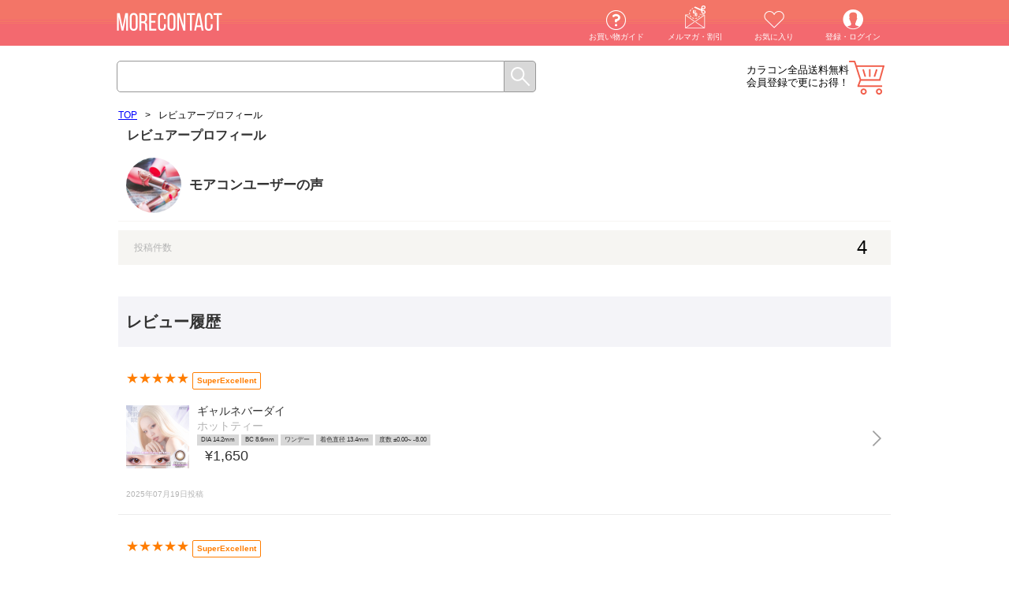

--- FILE ---
content_type: text/html; charset=UTF-8
request_url: https://morecon.jp/reviewer/1122347
body_size: 9923
content:
<!DOCTYPE html><html lang="ja"><head prefix="og: http://ogp.me/ns# fb: http://ogp.me/ns/fb# article: http://ogp.me/ns/article#"><meta http-equiv="Content-Type" content="text/html; charset=UTF-8" /><title>レビュアープロフィール | モアコンタクト(モアコン)公式カラコン通販</title><meta name="viewport" content="width=1024"><meta http-equiv="Expires" content="86400"><meta http-equiv="Content-Script-Type" content="text/javascript" /><meta http-equiv="Content-Style-Type" content="text/css" /><meta http-equiv="X-UA-Compatible" content="IE=edge"><!-- ファビコン --><link rel="shortcut icon" href="https://d28qg0el9tv5wv.cloudfront.net/favicon.ico" type="image/x-icon"><link rel="apple-touch-icon" href="https://d28qg0el9tv5wv.cloudfront.net/apple-touch-icon152.png"><link rel="apple-touch-icon" sizes="76x76" href="https://d28qg0el9tv5wv.cloudfront.net/apple-touch-icon76.png"><link rel="apple-touch-icon" sizes="120x120" href="https://d28qg0el9tv5wv.cloudfront.net/apple-touch-icon120.png"><link rel="apple-touch-icon" sizes="152x152" href="https://d28qg0el9tv5wv.cloudfront.net/apple-touch-icon152.png"><!-- 基本description --><meta name="copyright" content="Copyright (C) 2015 Rise UP, Inc. All Rights Reserved."><link rel="canonical" href="https://morecon.jp/reviewer/1122347" /><!-- OGP&Twitter --><meta property="og:title" content="モアコンタクト | レビュアープロフィール"><meta property="og:description" content=""><meta property="og:type" content="website"><meta property="og:url" content="https://morecon.jp/reviewer/1122347"><meta property="og:image" content="https://d28qg0el9tv5wv.cloudfront.net/no_image.png"><meta property="og:site_name" content="モアコンタクト"><meta name="thumbnail" content="https://d28qg0el9tv5wv.cloudfront.net/no_image.png" /><meta name="twitter:card" content="summary_large_image"><meta name="twitter:site" content="@more_contact"><script type="text/javascript">var dataLayer = window.dataLayer || [];</script><!-- Google Tag Manager --><script>(function(w,d,s,l,i){w[l]=w[l]||[];w[l].push({'gtm.start':new Date().getTime(),event:'gtm.js'});var f=d.getElementsByTagName(s)[0],j=d.createElement(s),dl=l!='dataLayer'?'&l='+l:'';j.async=true;j.src='https://www.googletagmanager.com/gtm.js?id='+i+dl;f.parentNode.insertBefore(j,f);})(window,document,'script','dataLayer','GTM-T7D4DR');</script><!-- End Google Tag Manager --><!-- HTML5 IE対策 --><!--[if lt IE 9]><script type="text/javascript" src="https://html5shim.googlecode.com/svn/trunk/html5.js"></script><![endif]--><link rel="stylesheet" type="text/css" href="https://d28qg0el9tv5wv.cloudfront.net/css/main_pc.css?v=2025090911"><style type="text/css">header,footer,nav,section,article,figure,aside {display:block;}</style><script type="text/javascript" src="https://d28qg0el9tv5wv.cloudfront.net/js/jquery.min.js?v=20251224"></script><script type="text/javascript" src="/js/pc/main.min.js?v=20231018"></script><script type="text/javascript" src="https://d28qg0el9tv5wv.cloudfront.net/js/validation.js?v=20251224"></script><script type="text/javascript" src="https://d28qg0el9tv5wv.cloudfront.net/js/eccube.js?v=20220905"></script><script type="text/javascript" src="https://d28qg0el9tv5wv.cloudfront.net/js/jquery-animate-css-rotate-scale.js?v=20251224"></script><script type="text/javascript" src="https://d28qg0el9tv5wv.cloudfront.net/js/jquery.easing.1.3.js?v=20251224"></script><script type="text/javascript" src="https://d28qg0el9tv5wv.cloudfront.net/js/HeightAdjust.js?v=20251224"></script><script type="text/javascript" src="https://d28qg0el9tv5wv.cloudfront.net/js/ga.js?v=20251224"></script><!-- #2342 次期メジャーバージョン(2.14)にてeccube.legacy.jsは削除予定.モジュール、プラグインの互換性を考慮して2.13では残します. --><script type="text/javascript" src="https://d28qg0el9tv5wv.cloudfront.net/js/eccube.legacy.js?v=20251224"></script><script type="text/javascript" src="https://d28qg0el9tv5wv.cloudfront.net/js/morecon.js?v=20251224" charset="utf-8"></script><script type="text/javascript">$(function(){});</script><!-- Ad google except for cvpage by plan-b & septeni --><!-- Global site tag (gtag.js) - Google Ads: 793929657 --><script async src="https://www.googletagmanager.com/gtag/js?id=AW-793929657"></script><script>window.dataLayer = window.dataLayer || [];function gtag(){dataLayer.push(arguments);}gtag('js', new Date());gtag('config', 'AW-793929657');gtag('config', 'AW-930578052');gtag('config', 'AW-760232774');</script><!-- Event snippet for Example dynamic remarketing page --><script>gtag('event', 'page_view', {'send_to': 'AW-930578052','ecomm_prodid': '','ecomm_pagetype': 'product','ecomm_totalvalue': ''});</script><!-- System CartRecovery for cartpage --><script>contx = {'user': {'id': ''},'cart': {'items': []}};</script><!-- System CartRecovery for allpage --><script>(function(w,d,s,c,i){w[c]=w[c]||{};w[c].trackingId=i;var f=d.getElementsByTagName(s)[0],j=d.createElement(s);j.async=true;j.src='//cdn.contx.net/collect.js';f.parentNode.insertBefore(j,f);})(window,document,'script','contx','CTX-LEHg2Lwf');</script><!-- CAW Tracking Mark Code Start by opt --><script>!function(e,t,n,r,a,c,s){e.TrackerObject=a,e[a]=e[a]|| function(){(e[a].q=e[a].q||[]).push(arguments)},e[a].l=1*new Date,c=t.createElement(n), s=t.getElementsByTagName(n)[0],c.async=1,c.src=r+"?_t="+e[a].l, s.parentNode.insertBefore(c,s)} (window,document,"script","https://script-ad.mobadme.jp/js/tracker.js","trk"); trk("configure", "domain", "morecon.jp");trk("set", "43621");</script><!-- CAW Tracking Mark Code End by opt--><!-- System KARTE for allpage --><script>!function(n){var a=window[n]=function(){var n=[].slice.call(arguments);return a.x?a.x.apply(0,n):a.q.push(n)};a.q=[],a.i=Date.now()}("krt")</script><script async src="https://cdn-edge.karte.io/51a3f7d9b1d66d859cdadcc155fd6554/edge.js"></script><!-- START Rakuten Marketing Tracking --><script type="text/javascript">(function (url) {/*Tracking BootstrapSet Up DataLayer objects/properties here*/if(!window.DataLayer){window.DataLayer = {};}if(!DataLayer.events){DataLayer.events = {};}DataLayer.events.SiteSection = "1";var loc, ct = document.createElement("script");ct.type = "text/javascript";ct.async = true;ct.src = url;loc = document.getElementsByTagName('script')[0];loc.parentNode.insertBefore(ct, loc);}(document.location.protocol + "//intljs.rmtag.com/115260.ct.js"));</script><!-- END Rakuten Marketing Tracking --><script src="//statics.a8.net/a8sales/a8sales.js"></script><style>.icons_gr .icon_reserve {background-color: #f8903b;color: #fff;}.icons_gr .icon_mp {background-color: #800080;color: #fff;}.list_line_color article .icon_reserve, .list_line_bland article .icon_reserve, .list_line_model article .icon_reserve, .list_line_style article .icon_reserve {position: absolute;top: 0;right: 0;padding: 5px 20px;background-color: #f8903b;text-align: center;color: #fff;font-size: 10px;border-radius: 0px 3px 0 0;}.in_cart article .info .icon .icon_reserve {background: #f8903b}</style><script src="https://d28qg0el9tv5wv.cloudfront.net/js/lazysizes.min.js"></script><script>(function() {window.lazySizesConfig = window.lazySizesConfig || {};})();</script></head><!-- ▼BODY部 スタート --><body><!-- Google Tag Manager (noscript) --><noscript><iframe src="https://www.googletagmanager.com/ns.html?id=GTM-T7D4DR" height="0" width="0" style="display:none;visibility:hidden"></iframe></noscript><!-- End Google Tag Manager (noscript) --><div id="Wrapper"><header><!--▼HEADER--><link href="https://d28qg0el9tv5wv.cloudfront.net/assets/css/headerPartsPc.css?v=20250808" rel="stylesheet"><p class="logo"><a href="https://morecon.jp/"><img src="https://d28qg0el9tv5wv.cloudfront.net/img/pc/common/header/logo_off.png?v=3" alt="カラコン通販【送料無料・当日発送】（度あり・度なし・ワンデー）" width="100%"></a></p><div id="header-menu-pc"></div><div class="search"><form method="GET" action="/search"><input type="text" id="SearchBox" name="keyword" value="" autocomplete="off"><input type="submit" value="" class="send_btn"><div class="clear_fix"></div></form></div><div id="user-status-pc"></div><div id="cart-button-pc"></div><div class="clear_fix"></div><script type="text/javascript" src="https://d28qg0el9tv5wv.cloudfront.net/assets/js/headerPartsPc.js?v=20250808"></script><!--▲HEADER--></header><div class="cart_contents"><main class="contents"><!-- ▼メイン --><style>.blockTitle {height: 64px;background-color: rgb(244, 244, 248);line-height: 64px;color: rgb(50, 50, 50);font-size: 20px;padding: 0 10px;font-weight: bold;}.productInfo .productBlock a {text-decoration: none;color: rgb(50, 50, 50);background-image: url(/img/parts/arrow_right@3x.png);background-size: 20px;background-repeat: no-repeat;background-position: right -3px center;display: block;padding-right: 30px;padding-bottom: 10px;}.productInfo .productImage {width: 80px;margin: 0 10px 10px 0px;float: left;}.productInfo .productImage img {width: 80px;}.productInfo .productBrand {font-size: 14px;color: rgb(50, 50, 50);margin: 10px 10px 0px 0;display: block;}.productInfo .productColor {font-size: 14px;color: rgb(180, 180, 180);margin: 5px 10px 0px 0;display: block;}.productInfo .productSpec {font-size: 8px;margin: 4px 0;}.productInfo .productSpec span {display: inline-block;padding: 3px 5px;margin-right: 3px;background-color: rgb(216, 216, 216);}.productInfo .productPrice {margin-left: 100px;margin-top: 4px;font-size: 18px;display: block;}.icon_block{margin-top: 10px;margin-bottom: 10px;padding: 0 0px 10px 10px;border-bottom: solid 1px rgb(246, 245,242);}.icon_cell {height: 70px;width: 70px;padding-right: 10px;float: left;}.profile_icon {height: 70px;width: 70px;border-radius: 50%;display: block;overflow: hidden;}.profile_icon img {width: 70px;height: 70px;object-fit: cover;}.profile_name {display: block;color: rgb(50, 50, 50);font-size: 17px;float: left;font-weight: bold;padding-top: 26px;width: 70%;}.change_btn {float: right;display: block;margin-top: 24px;/*padding-right: 10px;*/color: rgb(180, 180, 180);border: 1px solid #b4b4b4;border-radius: 2px;padding: 4px;}.change_btn a{background-image: url(/img/common/IconEdit.png);background-size: 10px 10px;/*position: absolute;*/background-repeat: no-repeat;background-position: 6px center;text-decoration: none;color: #b4b4b4;font-size: 14px;padding-left: 20px;/*height: 22px;*/}.review_count {clear: both;margin-top: 11px;margin-bottom: 40px;padding: 0 10px;background-color: rgb(246, 245,242);}.review_count_label {display: block;float: left;padding: 16px 10px 10px;font-size: 12px;color: rgb(180, 180, 180);}.review_count_number{display: block;float: right;padding: 10px 20px;font-size: 24px;}.review_count:after {content: '';display: block;clear: both;}.review{padding: 21px 10px 10px 10px;border-bottom: solid 1px rgb(236,236,236);}.review_title {font-size: 16pt;color: rgb(50,50,50);}.reviews .review span.more {display: none;}.recommend{width:100%;}.review_star{float:left;margin-top: 11px;height:19px;color:rgb(255,125,0);padding-right: 4px;}.review_recommend_level{color: rgb(255,125,0);float: left;margin-top: 11px;border: 1px solid rgb(255,125,0);padding: 5px 5px;font-size: 10px;font-weight: bold;border-radius: 2px;line-height: 10px;}.recommend:after {content: '';display: block;clear: both;}.review_comment{margin-top: 13px;margin-bottom: 20px;font-size:14px;line-height: 24px;color: rgb(50,50,50);}div.thumBase {width: 62px;height: 62px;display: table;border-collapse:separate;margin: 5px 10px 5px 0px;text-align: center;float: left;}div.thum {display: table-cell;vertical-align: middle;width: 60px;height: 60px;background-color: #eeeeee;}div.thum img {width:auto;height:auto;max-width:60px;max-height:60px;}.review_images{margin-bottom: 20px;}.review_images:after {content: '';display: block;clear: both;}.datePublished {margin-top: 15px;margin-bottom: 10px;font-size:10px;color: rgb(180,180,180);float: left;}.review_like {float: right;}.like_on_btn {background-image: url(https://d28qg0el9tv5wv.cloudfront.net/img/common/like_btn_on.png);background-size: 15px 15px;background-repeat: no-repeat;border: solid 1px #f15e4b;background-position: 10px, left;padding: 10px 8px 12px 28px;border-radius: 5px;}.like_off_btn {background-image: url(https://d28qg0el9tv5wv.cloudfront.net/img/common/like_btn_selected.png);background-size: 15px 15px;background-repeat: no-repeat;border: solid 1px #f15e4b;background-position: 10px, left;padding: 10px 8px 12px 28px;border-radius: 5px;}.review_like_on{text-decoration: none;}.review_like_off{text-decoration: none;}.review_like_login {text-decoration: none;}.review_like_count{color: #f15e4b;font-size: 11px;}.official_reviewer_badge {width: 41px;height: 16px;margin-top: 4px;background-color: #CDB950;border-radius: 10px;background-image: url(/img/review/official_reviewer_badge.png);background-position: 3px 3px;background-repeat: no-repeat;background-size: 14px 14px;padding: 4px 0px 0px 24px;font-family: 'Hiragino Kaku Gothic Pro';font-style: normal;font-weight: 600;font-size: 12px;text-align: left;color: #fff;display: inline-flex;}.official_reviewer_info_tag {font-family: 'Hiragino Kaku Gothic Pro';font-style: normal;font-weight: 300;font-size: 12px;text-decoration-line: underline;color: #000000;padding-left: 5px;}.official_reviewer_info_modal_contents{text-align: left;margin-bottom: 20px;}.official_reviewer_info_modal_title{font-family: 'Hiragino Kaku Gothic Pro';font-style: normal;font-weight: 600;font-size: 18px;color: #000;line-height: 1.4em;margin-bottom: 18px;}.official_reviewer_info_modal_wrapper{position: absolute;top: 60%;left: 50%;transform: translate(-50%,-50%);width: 80%;min-width: 300px;max-width: 500px;padding: 20px;background-color: #F4F4F8;border-radius: 8px;box-shadow: 0px 4px 4px rgb(0 0 0 / 25%);}.official_reviewer_info_modal_description{font-style: normal;font-weight: 400;font-size: 14px;line-height: 17px;}.official_reviewer_info_modal_close_button{background: #FFFFFF;border: 1px solid #F15E4B;display: block;width: 100%;height: 44px;text-align: center;text-decoration: none;overflow: hidden;border-radius: 5px;pointer-events: none;font-size: 16px;color: #F15E4B;}.mc_shop_reply_block {background: #F6F5F0;padding: 14px;margin: 10px 0;}.mc_shop_reply_header {color: #484848;font-size: 12px;font-weight: 700;}.mc_shop_reply_body {margin-top: 12px;color: #484848;font-size: 12px;line-height: 1.5em;}.mc_defect_form_wrapper {margin-top: 14px;text-align: right;}.mc_defect_form_link {font-size: 10px;text-decoration: underline;color: #484848;}</style><link rel="stylesheet" href="/js/lightbox2/css/lightbox.css"><link rel="stylesheet" type="text/css" href="/css/modal.css?v=2022092015" media="screen"><script src="/js/lightbox2/js/lightbox.js" type="text/javascript"></script><script src="/js/modal.js?v-2022092015"></script><!-- modal start --><section id="official_reviewer_info_modal_area" class="modal_area"><div class="official_reviewer_info_modal_wrapper"><div class="official_reviewer_info_modal_contents"><p class="official_reviewer_info_modal_title">公認レビュアーとは？</p><p class="official_reviewer_info_modal_description">カラコンの着画がわかりやすい・リアルな発色により近い写真が撮影できる方をカラコンオタクスタッフが「公認レビュアー」として選出しております。<br><br>モアコンにレビューで写真を投稿または、SNSで「#モアコン」タグをつけて写真を投稿してる方にお声掛けしております。</p></div><div class="btn_area"><div class="official_reviewer_info_modal_close"><button class="official_reviewer_info_modal_close_button" type="button">とじる</button></div></div></div></section><!-- modal end --><section class="favorite_mod"><div class="breadcrumb_list_mod" ><ul ><li><a href=/" ><span >TOP</span></a></li><li>&gt;</li><li><span>レビュアープロフィール</span></li><div class="clear_fix"></div></ul></div><h1 class="ui_big_h">レビュアープロフィール</h1><div class="profile_block"><div class="icon_block"><div class="icon_cell"><span class="profile_icon"><img class="icon_image" src="https://d28qg0el9tv5wv.cloudfront.net/data/img/review/review18.jpg"></span></div><span class="profile_name">モアコンユーザーの声</span><div class="clear_fix"></div></div><div class="review_count"><p class="review_count_label">投稿件数</p><p class="review_count_number">4</p></div><h2 class="blockTitle">レビュー履歴</h2><form name="form1" id="form1" method="post" action="/reviewer/profile.php" autocomplete="off"><input type="hidden" name="transactionid" value="820334a39a8fd7ce370a107e0366072c57e6d365" /><input type="hidden" name="mode" value="add_review_like" /><div class="reviews"><div class="review"><div class="recommend"><p class="review_star">★★★★★</p><p class="review_recommend_level">SuperExcellent</p></div><div class="review_comment"></div><div class="review_images"></div><div class="productInfo"><div class="productBlock"><a class="buttonProductDetail" href="/i/5871"><span class="productImage"><img src="https://d28qg0el9tv5wv.cloudfront.net/data/img/items/GAL-1d-10-ht/thum_640x640.jpg" alt="ギャルネバーダイ ホットティー"></span><span class="productBrand">ギャルネバーダイ</span><span class="productColor">ホットティー</span><span class="productSpec"><span>DIA 14.2mm</span><span>BC 8.6mm</span><span>ワンデー</span><span>着色直径 13.4mm</span><span>度数 ±0.00~ -8.00</span></span><span class="productPrice">&yen;1,650</span></a></div></div><div class="clear_fix"></div><div><div class="datePublished"><time datetime="2025年07月19日">2025年07月19日投稿</time></div></div><div class="clear_fix"></div></div><div class="review"><div class="recommend"><p class="review_star">★★★★★</p><p class="review_recommend_level">SuperExcellent</p></div><div class="review_comment">自分の目に自然と馴染んで、違和感がないのがこれでした。初めてリピ買いしたカラコンです。</div><div class="review_images"></div><div class="productInfo"><div class="productBlock"><a class="buttonProductDetail" href="/i/3204"><span class="productImage"><img src="https://d28qg0el9tv5wv.cloudfront.net/data/img/items/SD-eye1-uvm-bama/thum_640x640.jpg" alt="SEED アイコフレ 1day UVM ベースメイク"></span><span class="productBrand">シードアイコフレワンデーUVM</span><span class="productColor">ベースメイク</span><span class="productSpec"><span>DIA 14.0mm</span><span>BC 8.7mm</span><span>ワンデー</span><span>着色直径 12.8mm</span><span>度数 ±0.00~ -12.00</span></span><span class="productPrice">&yen;1,443</span></a></div></div><div class="clear_fix"></div><div><div class="datePublished"><time datetime="2022年09月01日">2022年09月01日投稿</time></div><div class="review_like"><a rel="external" class="review_like_login" id="review_like_login" href="javascript:void(0);" onclick="eccube.login(); return false;" alt="いいね"><div class="like_on_btn"><span class="review_like_count" id="review_like_on_counta8d2cb16-fffd-45f5-8d27-0924e6aa5feb">2参考になった</span></div></a></div></div><div class="clear_fix"></div></div><div class="review"><div class="recommend"><p class="review_star">★★</p></div><div class="review_comment">思ってたより全然発色がなくて、私にとっては悪い意味でとてもナチュラルでした。普通のコンタクトつけてるのとそんなに変わらなかったです。</div><div class="review_images"></div><div class="productInfo"><div class="productBlock"><a class="buttonProductDetail" href="/i/3882"><span class="productImage"><img src="https://d28qg0el9tv5wv.cloudfront.net/data/img/items/MR-1d-10-204dbr/thum_640x640.jpg" alt="メリーベーシック 204ダークブラウン"></span><span class="productBrand">メリーベーシック</span><span class="productColor">204ダークブラウン</span><span class="productSpec"><span>DIA 14.2mm</span><span>BC 8.7mm</span><span>ワンデー</span><span>着色直径 12.8mm</span><span>度数 -1.25~ -1.25</span></span><span class="productPrice">&yen;599</span></a></div></div><div class="clear_fix"></div><div><div class="datePublished"><time datetime="2022年09月01日">2022年09月01日投稿</time></div><div class="review_like"><a rel="external" class="review_like_login" id="review_like_login" href="javascript:void(0);" onclick="eccube.login(); return false;" alt="いいね"><div class="like_on_btn"><span class="review_like_count" id="review_like_on_countf34cd051-d2db-4328-b9f2-250461eb6657">2参考になった</span></div></a></div></div><div class="clear_fix"></div></div><div class="review"><div class="recommend"><p class="review_star">★★★★★</p><p class="review_recommend_level">SuperExcellent</p></div><div class="review_comment">私の元々の目の色に似ていて、自然と目を大きく見せてくれています。リピ買いです！<br>意外とナチュラルなので、盛りたい人には物足りないかも。</div><div class="review_images"></div><div class="productInfo"><div class="productBlock"><a class="buttonProductDetail" href="/i/5361"><span class="productImage"><img src="https://d28qg0el9tv5wv.cloudfront.net/data/img/items/NSCL-1d-10-dry/thum_640x640.jpg" alt="エヌズコレクション どら焼き"></span><span class="productBrand">エヌズコレクション</span><span class="productColor">どら焼き</span><span class="productSpec"><span>DIA 14.2mm</span><span>BC 8.6mm</span><span>ワンデー</span><span>着色直径 13.0mm</span><span>度数 ±0.00~ -10.00</span></span><span class="productPrice">&yen;1,760</span></a></div></div><div class="clear_fix"></div><div><div class="datePublished"><time datetime="2025年09月01日">2025年09月01日投稿</time></div><div class="review_like"><a rel="external" class="review_like_login" id="review_like_login" href="javascript:void(0);" onclick="eccube.login(); return false;" alt="いいね"><div class="like_on_btn"><span class="review_like_count" id="review_like_on_countab7cab2e-4876-4f88-8e4d-02834c37cb80">0参考になった</span></div></a></div></div><div class="clear_fix"></div></div></div></form><article class="review_single a_down btn_other_review"><div class="ui_btn"><div><a href="javascript:void(0);" onclick="getReviewList(this);" data-offset="5" class="">レビューをもっと読む</a></div></div></article></div></section><script>function getReviewList(obj) {var mapStar = new Array();mapStar[5] = '★★★★★';mapStar[4] = '★★★★';mapStar[3] = '★★★';mapStar[2] = '★★';mapStar[1] = '★';$(".btn_other_review").click(function () {$.ajax({type: "GET",url: "/reviewer/review_list.php",data: {reviewer_id: "1122347",offset: $(obj).data('offset'),isLike: 1},cache: false,dataType: "html",error: function(XMLHttpRequest, textStatus, errorThrown){alert(textStatus);},success: function(result){$(".btn_other_review").remove();$(result).appendTo($('.reviews')).slideDown();}});});}</script><script>addModalEventListener('.official_reviewer_info_tag', '#official_reviewer_info_modal_area');$(function() {$('.official_reviewer_info_modal_close').click(function () {$('#official_reviewer_info_modal_area').hide();});});function getMoreComment(obj){var b = $(obj).parent();b.find("span.more").show();b.find("span.more ~ a").hide();}</script><!-- ▲メイン --></main><div class="clear_fix"></div></div><!-- ▼広告用(Google/accesstrade)_全ページ設置タグ_フッター --><!-- Ad google for allpage by basezero --><!-- Global site tag (gtag.js) - AdWords: 782934807 --><script async src="https://www.googletagmanager.com/gtag/js?id=AW-782934807"></script><script>window.dataLayer = window.dataLayer || [];function gtag(){dataLayer.push(arguments);}gtag('js', new Date());gtag('config', 'AW-782934807');</script><!-- Ad accesstrade for allpage by interspace --><script src="https://h.accesstrade.net/js/nct/lp.min.js"></script><!-- ▲広告用(Google/accesstrade)_全ページ設置タグ_フッター --><!-- ▼広告用タグ_LINE Ads Platform_CA_201907 --><!-- Do Not Modify --><script>(function(g,d,o){g._ltq=g._ltq||[];g._lt=g._lt||function(){g._ltq.push(arguments)};var h=location.protocol==='https:'?'https://d.line-scdn.net':'http://d.line-cdn.net';var s=d.createElement('script');s.async=1;s.src=o||h+'/n/line_tag/public/release/v1/lt.js';var t=d.getElementsByTagName('script')[0];t.parentNode.insertBefore(s,t);})(window, document);_lt('init', {customerType: 'lap',tagId: 'a4294ec8-38d4-4034-83b9-a7694f5943db'});_lt('send', 'pv', ['a4294ec8-38d4-4034-83b9-a7694f5943db']);/* コンバージョンとカスタムイベントタグ */var actionType = '';if(actionType != '' ){_lt('send', 'cv', {type: actionType},['a4294ec8-38d4-4034-83b9-a7694f5943db']);}</script><noscript><img height="1" width="1" style="display:none" src="https://tr.line.me/tag.gif?c_t=lap&t_id=a4294ec8-38d4-4034-83b9-a7694f5943db&e=pv&noscript=1" /></noscript><!-- ▲広告用タグ_LINE Ads Platform_CA_201907 --><!-- ▼商品情報の自動更新 --><style type="text/css">.product_detail_sync .spec {overflow: hidden;padding: 0px 10px;font-size: 14px;line-height: 1.2;}.product_detail_sync .spec dl,.product_detail_sync .spec dt,.product_detail_sync .spec dd {box-sizing: border-box;}.product_detail_sync .spec dl {background: #eee;border-right: 1px solid #ccc;border-bottom: 1px solid #ccc;border-left: 1px solid #ccc;}.product_detail_sync .spec dt,.product_detail_sync .spec dd {padding: 5px 5px 0 5px;border-top: 1px solid #ccc;}.product_detail_sync .spec dt {width: 30%;float: left;}.product_detail_sync .spec dd {background: #fff;margin-left: 30%;padding-bottom: 5px;border-left: 1px solid #ccc;}.product_detail_sync .spec dd:after {content: '';display: block;clear: both;}</style><script>$(function () {$(".product_detail_sync").each(function(index) {var productItem = $(this);var pid = productItem.data("pid");if (pid != undefined) {$.ajax({type: 'GET',url: 'https://morecon.jp/api/json.php?Operation=ItemLookup&Service=RUP&ItemId=' + pid,dataType: 'json'}).done(function (response) {if (response.Item != undefined) {var items = response.Item.ItemAttributes;var specItems = productItem.find(".spec");if (specItems) {var specHtml = '<dl>';var spec_span = (items.spec_span == 'ワンデー') ? 'ワンデー / 1day(1日)使い捨て' : ((items.spec_span == '2週間') ? 'ツーウィーク / 2week(2週間)' : ((items.spec_span == '1ヶ月') ? 'マンスリー / 1month(1ヶ月)' : items.spec_span));if (spec_span) {specHtml += '<dt>使用期限</dt><dd>'+spec_span+'</dd>';}if (items.spec_dia) {specHtml += '<dt>DIA</dt><dd>'+items.spec_dia+'</dd>';}if (items.spec_cc) {specHtml += '<dt>着色直径</dt><dd>'+items.spec_cc+'</dd>';}if (items.spec_bc) {specHtml += '<dt>レンズBC</dt><dd>'+items.spec_bc+'</dd>';}if (items.spec_moisture) {specHtml += '<dt>含水率</dt><dd>'+items.spec_moisture+'</dd>';}if (items.spec_sheet_number) {specHtml += '<dt>1箱の枚数</dt><dd>'+items.spec_sheet_number+'枚入</dd>';}if (items.price02_min_inctax) {var price = String(items.price02_min_inctax).replace(/(\d)(?=(\d\d\d)+(?!\d))/g, '$1,');specHtml += '<dt>価格</dt><dd>'+price+'円(税込)</dd>';}if (items.spec_dosu_range) {specHtml += '<dt>度数</dt><dd>'+items.spec_dosu_range+'</dd>';}specHtml += '</dl>';specItems.html(specHtml);}} else {productItem.hide();}}).fail(function () {console.log('ajax product api failed');});}});});</script><!-- ▲商品情報の自動更新 --><footer><!--▼FOOTER--><div class="footer_wrapper" style="min-height: 380px"><div class="left_col"><section><div class="menu_group">モアコンカスタマーサポート</div><ul><li><a href="/contact/">お問い合わせメールフォーム</a></li></ul></section><section><div class="menu_group">カスタマーサポートの営業時間</div><p class="support_hours">平日：11:00~17:00</p><p class="support_hours">土曜・日曜・祝日：9:00～16:00</p><p style="text-indent: -0.8em; padding-left:1em;">※土・日・祝はメール対応のみです。<br>営業時間に関しては、予告なく変更となる場合がございます。</p></section></div><div class="center_col"><section class="menu"><div class="menu_group">メニュー</div><ul><li><a href="https://morecon.jp/mypage/login">登録・ログイン</a></li><li><a href="https://morecon.jp/mypage/favorite/">お気に入り</a></li><li><a href="https://morecon.jp/pages/line_download/">メルマガ・クーポン</a></li><li><a href="https://guide.morecon.jp/" target="_blank">お買い物ガイド</a></li><li><a href="https://guide.morecon.jp/--66558e3f61f905001c43d3f4" target="_blank">カラコンガイド</a></li><li><a href="https://morecon.jp/c/440" title="カラコン特集">カラコン特集</a></li><li><a href="https://morecon.jp/cart/">カート</a></li><li><a href="https://morecon.jp/pages/company">会社概要</a></li><li><a href="https://morecon.jp/pages/scta/">特定商取引に基づく表示</a></li><li><a href="https://r-up.jp/privacypolicy/">プライバシーポリシー</a></li><li><a href="https://morecon.jp/keyword/">キーワード一覧</a></li></ul></section></div><div class="right_col"><section class="sns_link"><div class="menu_group">メディア</div><style>footer .sns_link {margin-bottom: 18px !important;}footer .sns_link img {width: 40px;height: 40px;margin: 10px 8px 0px;}</style><a href="https://morecon.jp/r/line.php" target="_blank"><img src="https://d28qg0el9tv5wv.cloudfront.net/data/img/common/footer_line.png" alt="LINE" title="LINE"></a><a href="https://www.instagram.com/morecontact_official/" target="_blank"><img src="https://d28qg0el9tv5wv.cloudfront.net/data/img/common/footer_instagram.png" alt="Instagram" title="Instagram"></a><a href="https://www.facebook.com/morecon.jp" target="_blank"><img src="https://d28qg0el9tv5wv.cloudfront.net/data/img/common/footer_facebook.png" alt="facebook" title="facebook"></a><a href="https://twitter.com/more_contact?from=banner" target="_blank"><img src="https://d28qg0el9tv5wv.cloudfront.net/data/img/common/footer_twitter.png" alt="Twitter" title="Twitter"></a><a href="https://morecon.jp/hashme/" target="_blank"><img src="https://d28qg0el9tv5wv.cloudfront.net/data/img/common/footer_hashme.png" alt="【カラコンレポ】みんなの知りたいが集まるカラコンレポート記事まとめサイト|モアコンタクト" title="Hashme"></a><!--<a href="http://ameblo.jp/morecon" target="_blank"><img src="<!- -{sfResourcesPath}- ->data/img/common/footer_ameba.png" alt="Amebaブログ" title="Amebaブログ"></a>--></section><section class="num"><div class="menu_group">高度管理医療機器販売業許可</div><p class="licence_no">許可番号<span>第18N00073号</span></p></section><section style="margin-top: 8px;"><a style="text-decoration:none;" href='https://checkout.rakuten.co.jp/' target='_blank'><img alt='楽天ペイ' src='https://checkout.rakuten.co.jp/rpay/logo/s_sb_30088.jpg' border='0' style="width: 280px;" /><div style="font-size:12px;margin-top:3px;">楽天のアカウントでお支払い可能な楽天ペイ</div></a></section></div><small style="bottom:0px;">Copyright &copy; 2019 Rise UP, Inc. All Rights Reserved.</small></div><!--▲FOOTER--></footer></div><noscript><div class="noscript"><div class="noscript_cont"><p class="noscript_head">JavaScriptを有効にしてください。</p><p>モアコンタクトをお楽しみいただくにはJavaScriptが必要です。<br>ブラウザの設定よりJavaScriptを有効にしてください。</p></div></div></noscript><div class="loading_ovar_pc"><div class="loading_area"><img src="/img/common/loader_eye.gif"><div class="loading_text">Waiting...</div></div></div></body><!-- ▲BODY部 エンド --></html>

--- FILE ---
content_type: text/css
request_url: https://morecon.jp/css/modal.css?v=2022092015
body_size: 580
content:

.modal_area {
    display: none;
    position: fixed;
    z-index: 100000;
    top: 0;
    left: 0;
    width: 100%;
    height: 100svh;
    overflow-y: scroll;
}

.modal_bg {
    width: 100%;
    height: 100%;
    background-color: rgba(30,30,30,0.6);
}

.modal_wrapper {
    position: absolute;
    top: 60%;
    left: 50%;
    transform:translate(-50%,-50%);
    width: 80%;
    min-width: 300px;
    max-width: 500px;
    padding: 10px 0;
    background-color: #FFF;
    border-radius: 8px;
    box-shadow: 0px 4px 4px rgba(0, 0, 0, 0.25);
}

.modal_contents {
    text-align:center;
}

.modal_icon {
    padding: 10px 11px;
}
.modal_icon img {
    width: 100%;
    margin: 0 auto;
}

.modal_area .modal_contents {
    font-size: 14px;
    color: #000;
    line-height: 1.4em;
    padding: 0 10px;
}
.modal_area .modal_title {
    font-size: 18px;
    color: #F25C41;
    font-weight: bold;
    line-height: 1.4em;
    margin-bottom: 18px;
}
.modal_wrapper .btn_area {
    padding-top: 15px;
}

.modal_area .close_button {
    position: absolute;
    height: 40px;
    width: 40px;
    border-radius: 20px;
    border: 1px solid #c4c4c4;
    right: -20px;
    top: -20px;
    background-color: #FFF;
    background-image: url("/img/common/close_button.png");
    background-repeat: no-repeat;
    background-position: center center;
    background-size: 20px 20px;
    box-shadow: 0 4px 4px rgba(0, 0, 0, 0.25);
    text-align: center;
    text-indent: 100%;
    white-space: nowrap;
    overflow: hidden;
    line-height: 50px;
}

--- FILE ---
content_type: application/javascript
request_url: https://d28qg0el9tv5wv.cloudfront.net/js/ga.js?v=20251224
body_size: 368
content:
function ga_clickEvent(name, category = "contents") {

    var dataLayer = window.dataLayer || [];

    dataLayer.push({
        "event": "custom_click",
        "ga4click": {
                "category": category,
                "label": name
        }
    });
}

function ga_sendInvalidCouponEvent(couponCode,couponErrMsg) {

    var dataLayer = window.dataLayer || [];

    dataLayer.push({
        "event": "invalid_coupon",
        "ga4invalidcoupon": {
                "coupon_code": couponCode,
                "error_message": couponErrMsg
        }
    });
}

function ga_sendRefundReasonEvent(orderId,reason) {

    var dataLayer = window.dataLayer || [];

    dataLayer.push({
        "event": "refund_reason",
        "ga4refund_reason": {
                "refund_order_id": orderId,
                "reason": reason
        }
    });
}

function ga_sendVimeoPlayEvent(itemId, videoNo, vimeoId) {
    var dataLayer = window.dataLayer || [];
    dataLayer.push({
        "event": "vimeo_play",
        "ga4vimeo_play": {
            "item_id": itemId,
            "video_no": videoNo,
            "vimeo_id": vimeoId
        }
    });
}


